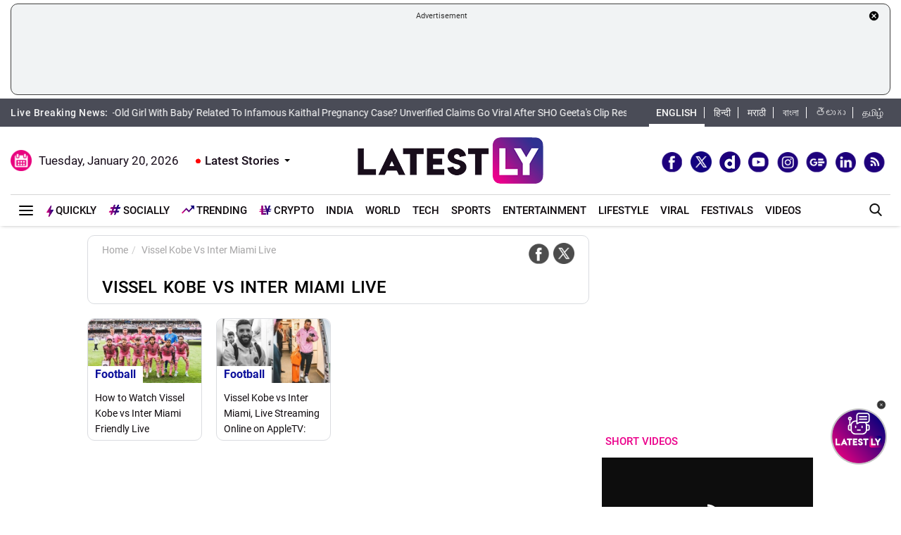

--- FILE ---
content_type: text/html; charset=utf-8
request_url: https://www.google.com/recaptcha/api2/aframe
body_size: 268
content:
<!DOCTYPE HTML><html><head><meta http-equiv="content-type" content="text/html; charset=UTF-8"></head><body><script nonce="iIJJQfoxO2QDL-CE23fXWA">/** Anti-fraud and anti-abuse applications only. See google.com/recaptcha */ try{var clients={'sodar':'https://pagead2.googlesyndication.com/pagead/sodar?'};window.addEventListener("message",function(a){try{if(a.source===window.parent){var b=JSON.parse(a.data);var c=clients[b['id']];if(c){var d=document.createElement('img');d.src=c+b['params']+'&rc='+(localStorage.getItem("rc::a")?sessionStorage.getItem("rc::b"):"");window.document.body.appendChild(d);sessionStorage.setItem("rc::e",parseInt(sessionStorage.getItem("rc::e")||0)+1);localStorage.setItem("rc::h",'1768933535666');}}}catch(b){}});window.parent.postMessage("_grecaptcha_ready", "*");}catch(b){}</script></body></html>

--- FILE ---
content_type: application/javascript; charset=utf-8
request_url: https://fundingchoicesmessages.google.com/f/AGSKWxU4qBtRd-yqOsE7dz8Oxr_VT2Y5rXf51__SijT4on7KOmb-MAKlvvAGQ-s3oyYuSOLMsD7hI0XOFwbj07d10mxErzLRJ1y0kpBEKpVXZrtgvSR2I0z5zlzGgS4ZeWYKrK-aIwJqvMVOjkahhep1Dbt9gd8mwjfsNzZgkqoY-kFtl4DLzvRFQmh8hms=/_/sponsor-ad/ads_sidebar./336x280-/ads/jsbannertext./adperf_
body_size: -1290
content:
window['12a47187-82ab-4d46-84d0-d2617bc660f0'] = true;

--- FILE ---
content_type: application/xml
request_url: https://dmxleo.dailymotion.com/cdn/manifest/video/x9mxiog.m3u8?af=2%2C7%2C8%2C9&vv=1%2C2%2C3%2C4%2C5%2C6%2C7%2C8%2C11%2C12%2C13%2C14&mm=video%2Fmp4%2Cvideo%2Fwebm%2Caudio%2Fmp4%2Caudio%2Fmpeg%2Caudio%2Faac%2Caudio%2Fmpeg3%2Caudio%2Fmp3%2Caudio%2Fvnd.wave%2Caudio%2Fwav%2Caudio%2Fwave%2Caudio%2Fogg%2Caudio%2Fvorbis%2Cimage%2Fjpeg%2Cimage%2Fpng%2Cimage%2Fwebp%2Cimage%2Fsvg%2Bxml&cse=1jfeaf7m87990eaec23&rts=885957&rhv=1&cen=prod&cpi=x28kvme&cpt=player&rla=en&cpr=xh0ia&eb=https%3A%2F%2Fwww.latestly.com%2Fplayer%2Fvideos%2F6997196%2F%3Ftype%3Ddm&ps=300x169&td=www.latestly.com&reader_gdpr_flag=0&reader_gdpr_consent=&gdpr_binary_consent=opt-out&gdpr_comes_from_infopack=0&reader_us_privacy=1---&vl=-1&ciid=1jfeaf7m87990eaec23_VMAP_0_0&cidx=0&sidx=0&vidIdx=0&omp=Dailymotion%2F1.0&omn=0&imal=1&uid_dm=98bbe8dd-7291-7fd3-07cb-25a48cbfb9c3&3pcb=0&rap=1&apo=monetization&pos=1&pbm=2
body_size: 6782
content:
<?xml version="1.0" encoding="UTF-8"?><vmap:VMAP xmlns:vmap="http://www.iab.net/videosuite/vmap" version="1.0"><vmap:AdBreak breakType="linear" breakId="preroll1" timeOffset="start"><vmap:AdSource id="preroll1"><vmap:VASTAdData><VAST version="3.0"><Ad><InLine><AdSystem>Leo</AdSystem><AdTitle>noad</AdTitle><Extensions><Extension type="dailymotion" source="dailymotion">{"noAd":{"reasonId":1106,"reason":"viewing context|bot-detected"},"inventoryId":"eb7edbf6-4a51-4aaa-9e8e-da3d66cf3b6c"}</Extension></Extensions></InLine></Ad></VAST></vmap:VASTAdData></vmap:AdSource><vmap:Extensions><vmap:Extension type="dailymotion" source="dailymotion"><![CDATA[{"timeout":15000}]]></vmap:Extension></vmap:Extensions></vmap:AdBreak><vmap:AdBreak breakType="linear,nonlinear" breakId="midroll1-1" timeOffset="00:05:00" repeatAfter="00:05:00"><vmap:AdSource id="midroll1-1"><vmap:AdTagURI templateType="vast3">https://dmxleo.dailymotion.com/cdn/manifest/video/x9mxiog.m3u8?auth=[base64]&amp;vo=[MEDIAPLAYHEAD]&amp;vv=1%2C2%2C3%2C4%2C5%2C6%2C7%2C8%2C11%2C12%2C13%2C14&amp;sec=1&amp;reader.player=dailymotion&amp;plt=1&amp;cen=prod&amp;3pcb=0&amp;rla=en&amp;rhv=1&amp;reader_us_privacy=1---&amp;eb=https%3A%2F%2Fwww.latestly.com%2Fplayer%2Fvideos%2F6997196%2F%3Ftype%3Ddm&amp;dmngv=1.0&amp;dmng=Dailymotion&amp;cpt=player&amp;cpr=xh0ia&amp;cpi=x28kvme&amp;battr=9%2C10%2C11%2C12%2C13%2C14%2C17&amp;apo=monetization&amp;pbm=2&amp;mm=video%2Fmp4%2Cvideo%2Fwebm%2Caudio%2Fmp4%2Caudio%2Fmpeg%2Caudio%2Faac%2Caudio%2Fmpeg3%2Caudio%2Fmp3%2Caudio%2Fvnd.wave%2Caudio%2Fwav%2Caudio%2Fwave%2Caudio%2Fogg%2Caudio%2Fvorbis%2Cimage%2Fjpeg%2Cimage%2Fpng%2Cimage%2Fwebp%2Cimage%2Fsvg%2Bxml&amp;rts=885957&amp;lnrt=1&amp;dlvr=1%2C2&amp;cse=1jfeaf7m87990eaec23&amp;cbrs=1&amp;r=v</vmap:AdTagURI></vmap:AdSource><vmap:Extensions><vmap:Extension type="dailymotion" source="dailymotion"><![CDATA[{"timeout":15000}]]></vmap:Extension></vmap:Extensions></vmap:AdBreak><vmap:AdBreak breakType="linear" breakId="postroll1" timeOffset="end"><vmap:AdSource id="postroll1"><vmap:AdTagURI templateType="vast3">https://dmxleo.dailymotion.com/cdn/manifest/video/x9mxiog.m3u8?auth=[base64]&amp;vv=1%2C2%2C3%2C4%2C5%2C6%2C7%2C8%2C11%2C12%2C13%2C14&amp;sec=1&amp;reader.player=dailymotion&amp;plt=1&amp;cen=prod&amp;3pcb=0&amp;rla=en&amp;rhv=1&amp;reader_us_privacy=1---&amp;eb=https%3A%2F%2Fwww.latestly.com%2Fplayer%2Fvideos%2F6997196%2F%3Ftype%3Ddm&amp;dmngv=1.0&amp;dmng=Dailymotion&amp;cpt=player&amp;cpr=xh0ia&amp;cpi=x28kvme&amp;battr=9%2C10%2C11%2C12%2C13%2C14%2C17&amp;apo=monetization&amp;pbm=2&amp;mm=video%2Fmp4%2Cvideo%2Fwebm%2Caudio%2Fmp4%2Caudio%2Fmpeg%2Caudio%2Faac%2Caudio%2Fmpeg3%2Caudio%2Fmp3%2Caudio%2Fvnd.wave%2Caudio%2Fwav%2Caudio%2Fwave%2Caudio%2Fogg%2Caudio%2Fvorbis%2Cimage%2Fjpeg%2Cimage%2Fpng%2Cimage%2Fwebp%2Cimage%2Fsvg%2Bxml&amp;rts=885957&amp;lnrt=1&amp;dlvr=1%2C2&amp;cse=1jfeaf7m87990eaec23&amp;cbrs=1&amp;r=v</vmap:AdTagURI></vmap:AdSource><vmap:Extensions><vmap:Extension type="dailymotion" source="dailymotion"><![CDATA[{"timeout":15000}]]></vmap:Extension></vmap:Extensions></vmap:AdBreak><vmap:Extensions><vmap:Extension type="dailymotion" source="dmx"><![CDATA[{"asid":200533}]]></vmap:Extension></vmap:Extensions></vmap:VMAP>